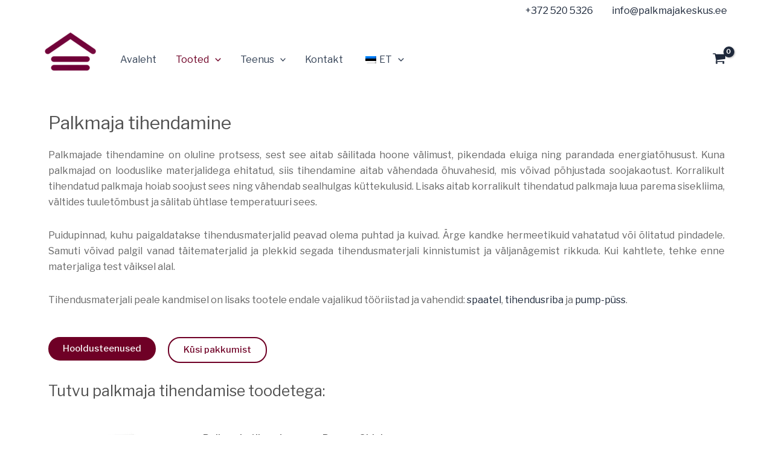

--- FILE ---
content_type: text/css
request_url: https://palkmajakeskus.ee/wp-content/uploads/elementor/css/post-2206.css?ver=1712832390
body_size: 924
content:
.elementor-2206 .elementor-element.elementor-element-d0918b5{text-align:left;}.elementor-2206 .elementor-element.elementor-element-d0918b5 .elementor-heading-title{color:#525252;font-family:"Libre Franklin", Sans-serif;font-size:30px;font-weight:400;}.elementor-2206 .elementor-element.elementor-element-d0918b5 > .elementor-widget-container{margin:10px 0px 0px 0px;}.elementor-2206 .elementor-element.elementor-element-fe246b7{text-align:justify;font-family:"Libre Franklin", Sans-serif;font-weight:400;}.elementor-2206 .elementor-element.elementor-element-19f8213 .elementor-button{font-family:"Libre Franklin", Sans-serif;font-weight:500;fill:#FFFFFF;color:#FFFFFF;background-color:var( --e-global-color-primary );border-radius:20px 20px 20px 20px;}.elementor-2206 .elementor-element.elementor-element-19f8213 > .elementor-widget-container{margin:0px 20px 0px 0px;}.elementor-2206 .elementor-element.elementor-element-19f8213{width:initial;max-width:initial;}.elementor-2206 .elementor-element.elementor-element-2484e95 .elementor-button{font-family:"Libre Franklin", Sans-serif;font-weight:500;fill:var( --e-global-color-primary );color:var( --e-global-color-primary );background-color:#4C002600;border-style:solid;border-width:2px 2px 2px 2px;border-radius:20px 20px 20px 20px;}.elementor-2206 .elementor-element.elementor-element-2484e95 > .elementor-widget-container{margin:00px 0px 0px 0px;padding:0px 0px 0px 0px;}.elementor-2206 .elementor-element.elementor-element-2484e95{width:initial;max-width:initial;}.elementor-2206 .elementor-element.elementor-element-be4b5ef{margin-top:0px;margin-bottom:20px;}.elementor-2206 .elementor-element.elementor-element-1dade52{text-align:left;}.elementor-2206 .elementor-element.elementor-element-1dade52 .elementor-heading-title{color:#525252;font-family:"Libre Franklin", Sans-serif;font-size:25px;font-weight:400;}.elementor-2206 .elementor-element.elementor-element-1dade52 > .elementor-widget-container{margin:10px 0px 0px 0px;}.elementor-2206 .elementor-element.elementor-element-a27ab04{margin-top:10px;margin-bottom:10px;}.elementor-bc-flex-widget .elementor-2206 .elementor-element.elementor-element-f182bde.elementor-column .elementor-widget-wrap{align-items:center;}.elementor-2206 .elementor-element.elementor-element-f182bde.elementor-column.elementor-element[data-element_type="column"] > .elementor-widget-wrap.elementor-element-populated{align-content:center;align-items:center;}.elementor-2206 .elementor-element.elementor-element-a3d0069 > .elementor-widget-container{margin:10px 10px 10px 10px;}.elementor-bc-flex-widget .elementor-2206 .elementor-element.elementor-element-a412403.elementor-column .elementor-widget-wrap{align-items:center;}.elementor-2206 .elementor-element.elementor-element-a412403.elementor-column.elementor-element[data-element_type="column"] > .elementor-widget-wrap.elementor-element-populated{align-content:center;align-items:center;}.elementor-2206 .elementor-element.elementor-element-7cd6386 .elementor-image-box-wrapper{text-align:justify;}.elementor-2206 .elementor-element.elementor-element-7cd6386 .elementor-image-box-title{margin-bottom:15px;color:var( --e-global-color-secondary );font-family:"Libre Franklin", Sans-serif;font-size:17px;font-weight:500;}.elementor-2206 .elementor-element.elementor-element-7cd6386 .elementor-image-box-description{font-family:"Libre Franklin", Sans-serif;font-weight:400;}.elementor-2206 .elementor-element.elementor-element-ecffa50 .elementor-button{font-family:"Libre Franklin", Sans-serif;font-weight:500;fill:#FFFFFF;color:#FFFFFF;background-color:var( --e-global-color-primary );border-radius:20px 20px 20px 20px;}.elementor-2206 .elementor-element.elementor-element-ecffa50 > .elementor-widget-container{margin:0px 20px 0px 0px;}.elementor-2206 .elementor-element.elementor-element-ecffa50{width:initial;max-width:initial;}.elementor-2206 .elementor-element.elementor-element-938aea0 .elementor-button{font-family:"Libre Franklin", Sans-serif;font-weight:500;fill:var( --e-global-color-primary );color:var( --e-global-color-primary );background-color:#4C002600;border-style:solid;border-width:2px 2px 2px 2px;border-radius:20px 20px 20px 20px;}.elementor-2206 .elementor-element.elementor-element-938aea0 > .elementor-widget-container{margin:00px 0px 0px 0px;padding:0px 0px 0px 0px;}.elementor-2206 .elementor-element.elementor-element-938aea0{width:initial;max-width:initial;}.elementor-2206 .elementor-element.elementor-element-b3d69f4{margin-top:7px;margin-bottom:7px;}.elementor-bc-flex-widget .elementor-2206 .elementor-element.elementor-element-e92cdee.elementor-column .elementor-widget-wrap{align-items:center;}.elementor-2206 .elementor-element.elementor-element-e92cdee.elementor-column.elementor-element[data-element_type="column"] > .elementor-widget-wrap.elementor-element-populated{align-content:center;align-items:center;}.elementor-2206 .elementor-element.elementor-element-fac782e > .elementor-widget-container{margin:10px 10px 10px 10px;}.elementor-bc-flex-widget .elementor-2206 .elementor-element.elementor-element-8fd2b0e.elementor-column .elementor-widget-wrap{align-items:center;}.elementor-2206 .elementor-element.elementor-element-8fd2b0e.elementor-column.elementor-element[data-element_type="column"] > .elementor-widget-wrap.elementor-element-populated{align-content:center;align-items:center;}.elementor-2206 .elementor-element.elementor-element-e0c3607 .elementor-image-box-wrapper{text-align:justify;}.elementor-2206 .elementor-element.elementor-element-e0c3607 .elementor-image-box-title{margin-bottom:15px;color:var( --e-global-color-secondary );font-family:"Libre Franklin", Sans-serif;font-size:17px;font-weight:500;}.elementor-2206 .elementor-element.elementor-element-e0c3607 .elementor-image-box-description{font-family:"Libre Franklin", Sans-serif;font-weight:400;}.elementor-2206 .elementor-element.elementor-element-922b6cf .elementor-button{font-family:"Libre Franklin", Sans-serif;font-weight:500;fill:#FFFFFF;color:#FFFFFF;background-color:var( --e-global-color-primary );border-radius:20px 20px 20px 20px;}.elementor-2206 .elementor-element.elementor-element-922b6cf > .elementor-widget-container{margin:0px 20px 0px 0px;}.elementor-2206 .elementor-element.elementor-element-922b6cf{width:initial;max-width:initial;}.elementor-2206 .elementor-element.elementor-element-cec9946 .elementor-button{font-family:"Libre Franklin", Sans-serif;font-weight:500;fill:var( --e-global-color-primary );color:var( --e-global-color-primary );background-color:#4C002600;border-style:solid;border-width:2px 2px 2px 2px;border-radius:20px 20px 20px 20px;}.elementor-2206 .elementor-element.elementor-element-cec9946 > .elementor-widget-container{margin:00px 0px 0px 0px;padding:0px 0px 0px 0px;}.elementor-2206 .elementor-element.elementor-element-cec9946{width:initial;max-width:initial;}.elementor-2206 .elementor-element.elementor-element-4293e88{margin-top:10px;margin-bottom:10px;}.elementor-bc-flex-widget .elementor-2206 .elementor-element.elementor-element-cf005c3.elementor-column .elementor-widget-wrap{align-items:center;}.elementor-2206 .elementor-element.elementor-element-cf005c3.elementor-column.elementor-element[data-element_type="column"] > .elementor-widget-wrap.elementor-element-populated{align-content:center;align-items:center;}.elementor-2206 .elementor-element.elementor-element-358a529 > .elementor-widget-container{margin:10px 10px 10px 10px;}.elementor-bc-flex-widget .elementor-2206 .elementor-element.elementor-element-0605609.elementor-column .elementor-widget-wrap{align-items:center;}.elementor-2206 .elementor-element.elementor-element-0605609.elementor-column.elementor-element[data-element_type="column"] > .elementor-widget-wrap.elementor-element-populated{align-content:center;align-items:center;}.elementor-2206 .elementor-element.elementor-element-ac133c5 .elementor-image-box-wrapper{text-align:justify;}.elementor-2206 .elementor-element.elementor-element-ac133c5 .elementor-image-box-title{margin-bottom:15px;color:var( --e-global-color-secondary );font-family:"Libre Franklin", Sans-serif;font-size:17px;font-weight:500;}.elementor-2206 .elementor-element.elementor-element-ac133c5 .elementor-image-box-description{font-family:"Libre Franklin", Sans-serif;font-weight:400;}.elementor-2206 .elementor-element.elementor-element-ef9e6ca .elementor-button{font-family:"Libre Franklin", Sans-serif;font-weight:500;fill:#FFFFFF;color:#FFFFFF;background-color:var( --e-global-color-primary );border-radius:20px 20px 20px 20px;}.elementor-2206 .elementor-element.elementor-element-ef9e6ca > .elementor-widget-container{margin:0px 20px 0px 0px;}.elementor-2206 .elementor-element.elementor-element-ef9e6ca{width:initial;max-width:initial;}.elementor-2206 .elementor-element.elementor-element-407af00 .elementor-button{font-family:"Libre Franklin", Sans-serif;font-weight:500;fill:var( --e-global-color-primary );color:var( --e-global-color-primary );background-color:#4C002600;border-style:solid;border-width:2px 2px 2px 2px;border-radius:20px 20px 20px 20px;}.elementor-2206 .elementor-element.elementor-element-407af00 > .elementor-widget-container{margin:00px 0px 0px 0px;padding:0px 0px 0px 0px;}.elementor-2206 .elementor-element.elementor-element-407af00{width:initial;max-width:initial;}.elementor-2206 .elementor-element.elementor-element-09daabb{margin-top:10px;margin-bottom:10px;}.elementor-bc-flex-widget .elementor-2206 .elementor-element.elementor-element-4ba1c71.elementor-column .elementor-widget-wrap{align-items:center;}.elementor-2206 .elementor-element.elementor-element-4ba1c71.elementor-column.elementor-element[data-element_type="column"] > .elementor-widget-wrap.elementor-element-populated{align-content:center;align-items:center;}.elementor-2206 .elementor-element.elementor-element-eb404e8 > .elementor-widget-container{margin:10px 10px 10px 10px;}.elementor-bc-flex-widget .elementor-2206 .elementor-element.elementor-element-b863acc.elementor-column .elementor-widget-wrap{align-items:center;}.elementor-2206 .elementor-element.elementor-element-b863acc.elementor-column.elementor-element[data-element_type="column"] > .elementor-widget-wrap.elementor-element-populated{align-content:center;align-items:center;}.elementor-2206 .elementor-element.elementor-element-acc92e6 .elementor-image-box-wrapper{text-align:justify;}.elementor-2206 .elementor-element.elementor-element-acc92e6 .elementor-image-box-title{margin-bottom:15px;color:var( --e-global-color-secondary );font-family:"Libre Franklin", Sans-serif;font-size:17px;font-weight:500;}.elementor-2206 .elementor-element.elementor-element-acc92e6 .elementor-image-box-description{font-family:"Libre Franklin", Sans-serif;font-weight:400;}.elementor-2206 .elementor-element.elementor-element-80c22b9 .elementor-button{font-family:"Libre Franklin", Sans-serif;font-weight:500;fill:#FFFFFF;color:#FFFFFF;background-color:var( --e-global-color-primary );border-radius:20px 20px 20px 20px;}.elementor-2206 .elementor-element.elementor-element-80c22b9 > .elementor-widget-container{margin:0px 20px 0px 0px;}.elementor-2206 .elementor-element.elementor-element-80c22b9{width:initial;max-width:initial;}.elementor-2206 .elementor-element.elementor-element-0787d81 .elementor-button{font-family:"Libre Franklin", Sans-serif;font-weight:500;fill:var( --e-global-color-primary );color:var( --e-global-color-primary );background-color:#4C002600;border-style:solid;border-width:2px 2px 2px 2px;border-radius:20px 20px 20px 20px;}.elementor-2206 .elementor-element.elementor-element-0787d81 > .elementor-widget-container{margin:00px 0px 0px 0px;padding:0px 0px 0px 0px;}.elementor-2206 .elementor-element.elementor-element-0787d81{width:initial;max-width:initial;}@media(min-width:768px){.elementor-2206 .elementor-element.elementor-element-f182bde{width:21.964%;}.elementor-2206 .elementor-element.elementor-element-a412403{width:78.036%;}.elementor-2206 .elementor-element.elementor-element-e92cdee{width:21.964%;}.elementor-2206 .elementor-element.elementor-element-8fd2b0e{width:78.036%;}.elementor-2206 .elementor-element.elementor-element-cf005c3{width:21.964%;}.elementor-2206 .elementor-element.elementor-element-0605609{width:78.036%;}.elementor-2206 .elementor-element.elementor-element-4ba1c71{width:21.964%;}.elementor-2206 .elementor-element.elementor-element-b863acc{width:78.036%;}}@media(max-width:767px){.elementor-2206 .elementor-element.elementor-element-19f8213 > .elementor-widget-container{margin:0px 0px 20px 0px;}.elementor-2206 .elementor-element.elementor-element-19f8213{width:100%;max-width:100%;}.elementor-2206 .elementor-element.elementor-element-2484e95 > .elementor-widget-container{margin:0px 0px 0px 0px;padding:0px 0px 0px 0px;}.elementor-2206 .elementor-element.elementor-element-ecffa50 > .elementor-widget-container{margin:0px 0px 20px 0px;}.elementor-2206 .elementor-element.elementor-element-ecffa50{width:100%;max-width:100%;}.elementor-2206 .elementor-element.elementor-element-938aea0 > .elementor-widget-container{margin:0px 0px 0px 0px;padding:0px 0px 0px 0px;}.elementor-2206 .elementor-element.elementor-element-922b6cf > .elementor-widget-container{margin:0px 0px 20px 0px;}.elementor-2206 .elementor-element.elementor-element-922b6cf{width:100%;max-width:100%;}.elementor-2206 .elementor-element.elementor-element-cec9946 > .elementor-widget-container{margin:0px 0px 0px 0px;padding:0px 0px 0px 0px;}.elementor-2206 .elementor-element.elementor-element-ef9e6ca > .elementor-widget-container{margin:0px 0px 0px 0px;}.elementor-2206 .elementor-element.elementor-element-ef9e6ca{width:100%;max-width:100%;}.elementor-2206 .elementor-element.elementor-element-407af00 > .elementor-widget-container{margin:20px 0px 0px 0px;padding:0px 0px 0px 0px;}.elementor-2206 .elementor-element.elementor-element-80c22b9 > .elementor-widget-container{margin:0px 0px 0px 0px;}.elementor-2206 .elementor-element.elementor-element-80c22b9{width:100%;max-width:100%;}.elementor-2206 .elementor-element.elementor-element-0787d81 > .elementor-widget-container{margin:20px 0px 0px 0px;padding:0px 0px 0px 0px;}}